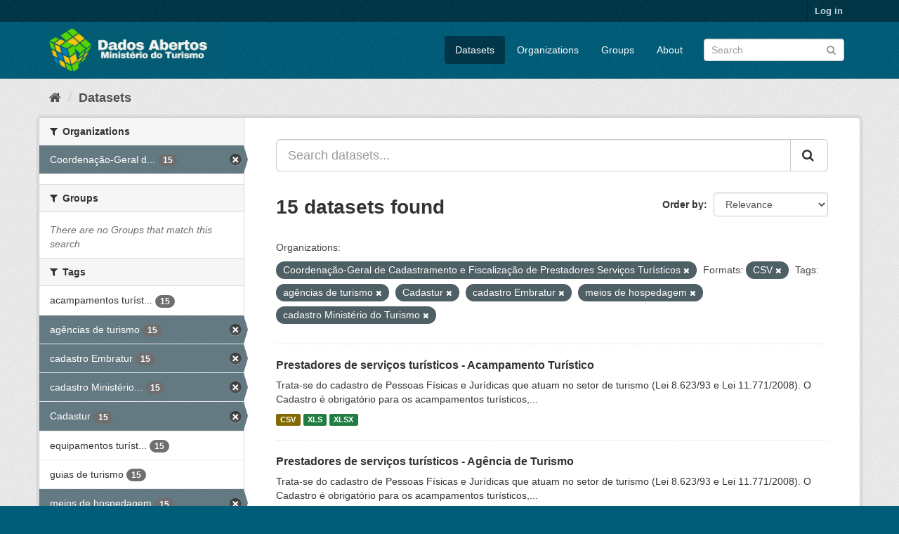

--- FILE ---
content_type: text/html; charset=utf-8
request_url: https://dados.turismo.gov.br/dataset/?organization=coordenacao-geral-de-cadastramento-e-fiscalizacao-de-prestadores-servicos-turisticos&res_format=CSV&tags=ag%C3%AAncias+de+turismo&tags=Cadastur&tags=cadastro+Embratur&tags=meios+de+hospedagem&tags=cadastro+Minist%C3%A9rio+do+Turismo
body_size: 7554
content:
<!DOCTYPE html>
<!--[if IE 9]> <html lang="en" class="ie9"> <![endif]-->
<!--[if gt IE 8]><!--> <html lang="en"> <!--<![endif]-->
  <head>
    <meta charset="utf-8" />
      <meta name="generator" content="ckan 2.9.2" />
      <meta name="viewport" content="width=device-width, initial-scale=1.0">
    <title>Dataset - Dados Abertos</title>

    
    <link rel="shortcut icon" href="/base/images/ckan.ico" />
    
      
      
      
      
    

    
      
      
    

    
    <link href="/webassets/base/a98d57ea_main.css" rel="stylesheet"/>
    
  </head>

  
  <body data-site-root="https://dados.turismo.gov.br/" data-locale-root="https://dados.turismo.gov.br/" >

    
    <div class="sr-only sr-only-focusable"><a href="#content">Skip to content</a></div>
  

  
     
<div class="account-masthead">
  <div class="container">
     
    <nav class="account not-authed" aria-label="Account">
      <ul class="list-unstyled">
        
        <li><a href="/user/login">Log in</a></li>
         
      </ul>
    </nav>
     
  </div>
</div>

<header class="navbar navbar-static-top masthead">
    
  <div class="container">
    <div class="navbar-right">
      <button data-target="#main-navigation-toggle" data-toggle="collapse" class="navbar-toggle collapsed" type="button" aria-label="expand or collapse" aria-expanded="false">
        <span class="sr-only">Toggle navigation</span>
        <span class="fa fa-bars"></span>
      </button>
    </div>
    <hgroup class="header-image navbar-left">
       
      <a class="logo" href="/"><img src="/uploads/admin/2021-10-19-130513.513282BannerDadosAbertosCkanv2.jpg" alt="Dados Abertos" title="Dados Abertos" /></a>
       
    </hgroup>

    <div class="collapse navbar-collapse" id="main-navigation-toggle">
      
      <nav class="section navigation">
        <ul class="nav nav-pills">
            
		<li class="active"><a href="/dataset/">Datasets</a></li><li><a href="/organization/">Organizations</a></li><li><a href="/group/">Groups</a></li><li><a href="/about">About</a></li>
	    
        </ul>
      </nav>
       
      <form class="section site-search simple-input" action="/dataset/" method="get">
        <div class="field">
          <label for="field-sitewide-search">Search Datasets</label>
          <input id="field-sitewide-search" type="text" class="form-control" name="q" placeholder="Search" aria-label="Search datasets"/>
          <button class="btn-search" type="submit" aria-label="Submit"><i class="fa fa-search"></i></button>
        </div>
      </form>
      
    </div>
  </div>
</header>

  
    <div class="main">
      <div id="content" class="container">
        
          
            <div class="flash-messages">
              
                
              
            </div>
          

          
            <div class="toolbar" role="navigation" aria-label="Breadcrumb">
              
                
                  <ol class="breadcrumb">
                    
<li class="home"><a href="/" aria-label="Home"><i class="fa fa-home"></i><span> Home</span></a></li>
                    
  <li class="active"><a href="/dataset/">Datasets</a></li>

                  </ol>
                
              
            </div>
          

          <div class="row wrapper">
            
            
            

            
              <aside class="secondary col-sm-3">
                
                
  <div class="filters">
    <div>
      
        

    
    
	
	    
	    
		<section class="module module-narrow module-shallow">
		    
			<h2 class="module-heading">
			    <i class="fa fa-filter"></i>
			    
			    Organizations
			</h2>
		    
		    
			
			    
				<nav aria-label="Organizations">
				    <ul class="list-unstyled nav nav-simple nav-facet">
					
					    
					    
					    
					    
					    <li class="nav-item active">
						<a href="/dataset/?res_format=CSV&amp;tags=ag%C3%AAncias+de+turismo&amp;tags=Cadastur&amp;tags=cadastro+Embratur&amp;tags=meios+de+hospedagem&amp;tags=cadastro+Minist%C3%A9rio+do+Turismo" title="Coordenação-Geral de Cadastramento e Fiscalização de Prestadores Serviços Turísticos">
						    <span class="item-label">Coordenação-Geral d...</span>
						    <span class="hidden separator"> - </span>
						    <span class="item-count badge">15</span>
						</a>
					    </li>
					
				    </ul>
				</nav>

				<p class="module-footer">
				    
					
				    
				</p>
			    
			
		    
		</section>
	    
	
    

      
        

    
    
	
	    
	    
		<section class="module module-narrow module-shallow">
		    
			<h2 class="module-heading">
			    <i class="fa fa-filter"></i>
			    
			    Groups
			</h2>
		    
		    
			
			    
				<p class="module-content empty">There are no Groups that match this search</p>
			    
			
		    
		</section>
	    
	
    

      
        

    
    
	
	    
	    
		<section class="module module-narrow module-shallow">
		    
			<h2 class="module-heading">
			    <i class="fa fa-filter"></i>
			    
			    Tags
			</h2>
		    
		    
			
			    
				<nav aria-label="Tags">
				    <ul class="list-unstyled nav nav-simple nav-facet">
					
					    
					    
					    
					    
					    <li class="nav-item">
						<a href="/dataset/?organization=coordenacao-geral-de-cadastramento-e-fiscalizacao-de-prestadores-servicos-turisticos&amp;res_format=CSV&amp;tags=ag%C3%AAncias+de+turismo&amp;tags=Cadastur&amp;tags=cadastro+Embratur&amp;tags=meios+de+hospedagem&amp;tags=cadastro+Minist%C3%A9rio+do+Turismo&amp;tags=acampamentos+tur%C3%ADsticos" title="acampamentos turísticos">
						    <span class="item-label">acampamentos turíst...</span>
						    <span class="hidden separator"> - </span>
						    <span class="item-count badge">15</span>
						</a>
					    </li>
					
					    
					    
					    
					    
					    <li class="nav-item active">
						<a href="/dataset/?organization=coordenacao-geral-de-cadastramento-e-fiscalizacao-de-prestadores-servicos-turisticos&amp;res_format=CSV&amp;tags=Cadastur&amp;tags=cadastro+Embratur&amp;tags=meios+de+hospedagem&amp;tags=cadastro+Minist%C3%A9rio+do+Turismo" title="">
						    <span class="item-label">agências de turismo</span>
						    <span class="hidden separator"> - </span>
						    <span class="item-count badge">15</span>
						</a>
					    </li>
					
					    
					    
					    
					    
					    <li class="nav-item active">
						<a href="/dataset/?organization=coordenacao-geral-de-cadastramento-e-fiscalizacao-de-prestadores-servicos-turisticos&amp;res_format=CSV&amp;tags=ag%C3%AAncias+de+turismo&amp;tags=Cadastur&amp;tags=meios+de+hospedagem&amp;tags=cadastro+Minist%C3%A9rio+do+Turismo" title="">
						    <span class="item-label">cadastro Embratur</span>
						    <span class="hidden separator"> - </span>
						    <span class="item-count badge">15</span>
						</a>
					    </li>
					
					    
					    
					    
					    
					    <li class="nav-item active">
						<a href="/dataset/?organization=coordenacao-geral-de-cadastramento-e-fiscalizacao-de-prestadores-servicos-turisticos&amp;res_format=CSV&amp;tags=ag%C3%AAncias+de+turismo&amp;tags=Cadastur&amp;tags=cadastro+Embratur&amp;tags=meios+de+hospedagem" title="cadastro Ministério do Turismo">
						    <span class="item-label">cadastro Ministério...</span>
						    <span class="hidden separator"> - </span>
						    <span class="item-count badge">15</span>
						</a>
					    </li>
					
					    
					    
					    
					    
					    <li class="nav-item active">
						<a href="/dataset/?organization=coordenacao-geral-de-cadastramento-e-fiscalizacao-de-prestadores-servicos-turisticos&amp;res_format=CSV&amp;tags=ag%C3%AAncias+de+turismo&amp;tags=cadastro+Embratur&amp;tags=meios+de+hospedagem&amp;tags=cadastro+Minist%C3%A9rio+do+Turismo" title="">
						    <span class="item-label">Cadastur</span>
						    <span class="hidden separator"> - </span>
						    <span class="item-count badge">15</span>
						</a>
					    </li>
					
					    
					    
					    
					    
					    <li class="nav-item">
						<a href="/dataset/?organization=coordenacao-geral-de-cadastramento-e-fiscalizacao-de-prestadores-servicos-turisticos&amp;res_format=CSV&amp;tags=ag%C3%AAncias+de+turismo&amp;tags=Cadastur&amp;tags=cadastro+Embratur&amp;tags=meios+de+hospedagem&amp;tags=cadastro+Minist%C3%A9rio+do+Turismo&amp;tags=equipamentos+tur%C3%ADsticos" title="equipamentos turísticos">
						    <span class="item-label">equipamentos turíst...</span>
						    <span class="hidden separator"> - </span>
						    <span class="item-count badge">15</span>
						</a>
					    </li>
					
					    
					    
					    
					    
					    <li class="nav-item">
						<a href="/dataset/?organization=coordenacao-geral-de-cadastramento-e-fiscalizacao-de-prestadores-servicos-turisticos&amp;res_format=CSV&amp;tags=ag%C3%AAncias+de+turismo&amp;tags=Cadastur&amp;tags=cadastro+Embratur&amp;tags=meios+de+hospedagem&amp;tags=cadastro+Minist%C3%A9rio+do+Turismo&amp;tags=guias+de+turismo" title="">
						    <span class="item-label">guias de turismo</span>
						    <span class="hidden separator"> - </span>
						    <span class="item-count badge">15</span>
						</a>
					    </li>
					
					    
					    
					    
					    
					    <li class="nav-item active">
						<a href="/dataset/?organization=coordenacao-geral-de-cadastramento-e-fiscalizacao-de-prestadores-servicos-turisticos&amp;res_format=CSV&amp;tags=ag%C3%AAncias+de+turismo&amp;tags=Cadastur&amp;tags=cadastro+Embratur&amp;tags=cadastro+Minist%C3%A9rio+do+Turismo" title="">
						    <span class="item-label">meios de hospedagem</span>
						    <span class="hidden separator"> - </span>
						    <span class="item-count badge">15</span>
						</a>
					    </li>
					
					    
					    
					    
					    
					    <li class="nav-item">
						<a href="/dataset/?organization=coordenacao-geral-de-cadastramento-e-fiscalizacao-de-prestadores-servicos-turisticos&amp;res_format=CSV&amp;tags=ag%C3%AAncias+de+turismo&amp;tags=Cadastur&amp;tags=cadastro+Embratur&amp;tags=meios+de+hospedagem&amp;tags=cadastro+Minist%C3%A9rio+do+Turismo&amp;tags=n%C3%BAmero+de+prestadores+de+servi%C3%A7os+tur%C3%ADsticos" title="número de prestadores de serviços turísticos">
						    <span class="item-label">número de prestador...</span>
						    <span class="hidden separator"> - </span>
						    <span class="item-count badge">15</span>
						</a>
					    </li>
					
					    
					    
					    
					    
					    <li class="nav-item">
						<a href="/dataset/?organization=coordenacao-geral-de-cadastramento-e-fiscalizacao-de-prestadores-servicos-turisticos&amp;res_format=CSV&amp;tags=ag%C3%AAncias+de+turismo&amp;tags=Cadastur&amp;tags=cadastro+Embratur&amp;tags=meios+de+hospedagem&amp;tags=cadastro+Minist%C3%A9rio+do+Turismo&amp;tags=organizadoras+de+eventos" title="organizadoras de eventos">
						    <span class="item-label">organizadoras de ev...</span>
						    <span class="hidden separator"> - </span>
						    <span class="item-count badge">15</span>
						</a>
					    </li>
					
				    </ul>
				</nav>

				<p class="module-footer">
				    
					
					    <a href="/dataset/?organization=coordenacao-geral-de-cadastramento-e-fiscalizacao-de-prestadores-servicos-turisticos&amp;res_format=CSV&amp;tags=ag%C3%AAncias+de+turismo&amp;tags=Cadastur&amp;tags=cadastro+Embratur&amp;tags=meios+de+hospedagem&amp;tags=cadastro+Minist%C3%A9rio+do+Turismo&amp;_tags_limit=0" class="read-more">Show More Tags</a>
					
				    
				</p>
			    
			
		    
		</section>
	    
	
    

      
        

    
    
	
	    
	    
		<section class="module module-narrow module-shallow">
		    
			<h2 class="module-heading">
			    <i class="fa fa-filter"></i>
			    
			    Formats
			</h2>
		    
		    
			
			    
				<nav aria-label="Formats">
				    <ul class="list-unstyled nav nav-simple nav-facet">
					
					    
					    
					    
					    
					    <li class="nav-item active">
						<a href="/dataset/?organization=coordenacao-geral-de-cadastramento-e-fiscalizacao-de-prestadores-servicos-turisticos&amp;tags=ag%C3%AAncias+de+turismo&amp;tags=Cadastur&amp;tags=cadastro+Embratur&amp;tags=meios+de+hospedagem&amp;tags=cadastro+Minist%C3%A9rio+do+Turismo" title="">
						    <span class="item-label">CSV</span>
						    <span class="hidden separator"> - </span>
						    <span class="item-count badge">15</span>
						</a>
					    </li>
					
					    
					    
					    
					    
					    <li class="nav-item">
						<a href="/dataset/?organization=coordenacao-geral-de-cadastramento-e-fiscalizacao-de-prestadores-servicos-turisticos&amp;res_format=CSV&amp;tags=ag%C3%AAncias+de+turismo&amp;tags=Cadastur&amp;tags=cadastro+Embratur&amp;tags=meios+de+hospedagem&amp;tags=cadastro+Minist%C3%A9rio+do+Turismo&amp;res_format=XLS" title="">
						    <span class="item-label">XLS</span>
						    <span class="hidden separator"> - </span>
						    <span class="item-count badge">15</span>
						</a>
					    </li>
					
					    
					    
					    
					    
					    <li class="nav-item">
						<a href="/dataset/?organization=coordenacao-geral-de-cadastramento-e-fiscalizacao-de-prestadores-servicos-turisticos&amp;res_format=CSV&amp;tags=ag%C3%AAncias+de+turismo&amp;tags=Cadastur&amp;tags=cadastro+Embratur&amp;tags=meios+de+hospedagem&amp;tags=cadastro+Minist%C3%A9rio+do+Turismo&amp;res_format=XLSX" title="">
						    <span class="item-label">XLSX</span>
						    <span class="hidden separator"> - </span>
						    <span class="item-count badge">15</span>
						</a>
					    </li>
					
					    
					    
					    
					    
					    <li class="nav-item">
						<a href="/dataset/?organization=coordenacao-geral-de-cadastramento-e-fiscalizacao-de-prestadores-servicos-turisticos&amp;res_format=CSV&amp;tags=ag%C3%AAncias+de+turismo&amp;tags=Cadastur&amp;tags=cadastro+Embratur&amp;tags=meios+de+hospedagem&amp;tags=cadastro+Minist%C3%A9rio+do+Turismo&amp;res_format=xlxs" title="">
						    <span class="item-label">xlxs</span>
						    <span class="hidden separator"> - </span>
						    <span class="item-count badge">1</span>
						</a>
					    </li>
					
				    </ul>
				</nav>

				<p class="module-footer">
				    
					
				    
				</p>
			    
			
		    
		</section>
	    
	
    

      
        

    
    
	
	    
	    
		<section class="module module-narrow module-shallow">
		    
			<h2 class="module-heading">
			    <i class="fa fa-filter"></i>
			    
			    Licenses
			</h2>
		    
		    
			
			    
				<nav aria-label="Licenses">
				    <ul class="list-unstyled nav nav-simple nav-facet">
					
					    
					    
					    
					    
					    <li class="nav-item">
						<a href="/dataset/?organization=coordenacao-geral-de-cadastramento-e-fiscalizacao-de-prestadores-servicos-turisticos&amp;res_format=CSV&amp;tags=ag%C3%AAncias+de+turismo&amp;tags=Cadastur&amp;tags=cadastro+Embratur&amp;tags=meios+de+hospedagem&amp;tags=cadastro+Minist%C3%A9rio+do+Turismo&amp;license_id=odc-odbl" title="Open Data Commons Open Database License (ODbL)">
						    <span class="item-label">Open Data Commons O...</span>
						    <span class="hidden separator"> - </span>
						    <span class="item-count badge">15</span>
						</a>
					    </li>
					
				    </ul>
				</nav>

				<p class="module-footer">
				    
					
				    
				</p>
			    
			
		    
		</section>
	    
	
    

      
    </div>
    <a class="close no-text hide-filters"><i class="fa fa-times-circle"></i><span class="text">close</span></a>
  </div>

              </aside>
            

            
              <div class="primary col-sm-9 col-xs-12" role="main">
                
                
  <section class="module">
    <div class="module-content">
      
        
      
      
        
        
        







<form id="dataset-search-form" class="search-form" method="get" data-module="select-switch">

  
    <div class="input-group search-input-group">
      <input aria-label="Search datasets..." id="field-giant-search" type="text" class="form-control input-lg" name="q" value="" autocomplete="off" placeholder="Search datasets...">
      
      <span class="input-group-btn">
        <button class="btn btn-default btn-lg" type="submit" value="search" aria-label="Submit">
          <i class="fa fa-search"></i>
        </button>
      </span>
      
    </div>
  

  
    <span>
  
  

  
  
  
  <input type="hidden" name="organization" value="coordenacao-geral-de-cadastramento-e-fiscalizacao-de-prestadores-servicos-turisticos" />
  
  
  
  
  
  <input type="hidden" name="res_format" value="CSV" />
  
  
  
  
  
  <input type="hidden" name="tags" value="agências de turismo" />
  
  
  
  
  
  <input type="hidden" name="tags" value="Cadastur" />
  
  
  
  
  
  <input type="hidden" name="tags" value="cadastro Embratur" />
  
  
  
  
  
  <input type="hidden" name="tags" value="meios de hospedagem" />
  
  
  
  
  
  <input type="hidden" name="tags" value="cadastro Ministério do Turismo" />
  
  
  
  </span>
  

  
    
      <div class="form-select form-group control-order-by">
        <label for="field-order-by">Order by</label>
        <select id="field-order-by" name="sort" class="form-control">
          
            
              <option value="score desc, metadata_modified desc" selected="selected">Relevance</option>
            
          
            
              <option value="title_string asc">Name Ascending</option>
            
          
            
              <option value="title_string desc">Name Descending</option>
            
          
            
              <option value="metadata_modified desc">Last Modified</option>
            
          
            
          
        </select>
        
        <button class="btn btn-default js-hide" type="submit">Go</button>
        
      </div>
    
  

  
    
      <h1>

  
  
  
  

15 datasets found</h1>
    
  

  
    
      <p class="filter-list">
        
          
          <span class="facet">Organizations:</span>
          
            <span class="filtered pill">Coordenação-Geral de Cadastramento e Fiscalização de Prestadores Serviços Turísticos
              <a href="/dataset/?res_format=CSV&amp;tags=ag%C3%AAncias+de+turismo&amp;tags=Cadastur&amp;tags=cadastro+Embratur&amp;tags=meios+de+hospedagem&amp;tags=cadastro+Minist%C3%A9rio+do+Turismo" class="remove" title="Remove"><i class="fa fa-times"></i></a>
            </span>
          
        
          
          <span class="facet">Formats:</span>
          
            <span class="filtered pill">CSV
              <a href="/dataset/?organization=coordenacao-geral-de-cadastramento-e-fiscalizacao-de-prestadores-servicos-turisticos&amp;tags=ag%C3%AAncias+de+turismo&amp;tags=Cadastur&amp;tags=cadastro+Embratur&amp;tags=meios+de+hospedagem&amp;tags=cadastro+Minist%C3%A9rio+do+Turismo" class="remove" title="Remove"><i class="fa fa-times"></i></a>
            </span>
          
        
          
          <span class="facet">Tags:</span>
          
            <span class="filtered pill">agências de turismo
              <a href="/dataset/?organization=coordenacao-geral-de-cadastramento-e-fiscalizacao-de-prestadores-servicos-turisticos&amp;res_format=CSV&amp;tags=Cadastur&amp;tags=cadastro+Embratur&amp;tags=meios+de+hospedagem&amp;tags=cadastro+Minist%C3%A9rio+do+Turismo" class="remove" title="Remove"><i class="fa fa-times"></i></a>
            </span>
          
            <span class="filtered pill">Cadastur
              <a href="/dataset/?organization=coordenacao-geral-de-cadastramento-e-fiscalizacao-de-prestadores-servicos-turisticos&amp;res_format=CSV&amp;tags=ag%C3%AAncias+de+turismo&amp;tags=cadastro+Embratur&amp;tags=meios+de+hospedagem&amp;tags=cadastro+Minist%C3%A9rio+do+Turismo" class="remove" title="Remove"><i class="fa fa-times"></i></a>
            </span>
          
            <span class="filtered pill">cadastro Embratur
              <a href="/dataset/?organization=coordenacao-geral-de-cadastramento-e-fiscalizacao-de-prestadores-servicos-turisticos&amp;res_format=CSV&amp;tags=ag%C3%AAncias+de+turismo&amp;tags=Cadastur&amp;tags=meios+de+hospedagem&amp;tags=cadastro+Minist%C3%A9rio+do+Turismo" class="remove" title="Remove"><i class="fa fa-times"></i></a>
            </span>
          
            <span class="filtered pill">meios de hospedagem
              <a href="/dataset/?organization=coordenacao-geral-de-cadastramento-e-fiscalizacao-de-prestadores-servicos-turisticos&amp;res_format=CSV&amp;tags=ag%C3%AAncias+de+turismo&amp;tags=Cadastur&amp;tags=cadastro+Embratur&amp;tags=cadastro+Minist%C3%A9rio+do+Turismo" class="remove" title="Remove"><i class="fa fa-times"></i></a>
            </span>
          
            <span class="filtered pill">cadastro Ministério do Turismo
              <a href="/dataset/?organization=coordenacao-geral-de-cadastramento-e-fiscalizacao-de-prestadores-servicos-turisticos&amp;res_format=CSV&amp;tags=ag%C3%AAncias+de+turismo&amp;tags=Cadastur&amp;tags=cadastro+Embratur&amp;tags=meios+de+hospedagem" class="remove" title="Remove"><i class="fa fa-times"></i></a>
            </span>
          
        
      </p>
      <a class="show-filters btn btn-default">Filter Results</a>
    
  

</form>




      
      
        

  
    <ul class="dataset-list list-unstyled">
    	
	      
	        






  <li class="dataset-item">
    
      <div class="dataset-content">
        
          <h2 class="dataset-heading">
            
              
            
            
		<a href="/dataset/acampamento-turistico">Prestadores de serviços turísticos - Acampamento Turístico</a>
            
            
              
              
            
          </h2>
        
        
          
        
        
          
            <div>Trata-se do cadastro de Pessoas Físicas e Jurídicas que atuam no setor de turismo (Lei 8.623/93 e Lei 11.771/2008). O Cadastro é obrigatório para os acampamentos turísticos,...</div>
          
        
      </div>
      
        
          
            <ul class="dataset-resources list-unstyled">
              
                
                <li>
                  <a href="/dataset/acampamento-turistico" class="label label-default" data-format="csv">CSV</a>
                </li>
                
                <li>
                  <a href="/dataset/acampamento-turistico" class="label label-default" data-format="xls">XLS</a>
                </li>
                
                <li>
                  <a href="/dataset/acampamento-turistico" class="label label-default" data-format="xlsx">XLSX</a>
                </li>
                
              
            </ul>
          
        
      
    
  </li>

	      
	        






  <li class="dataset-item">
    
      <div class="dataset-content">
        
          <h2 class="dataset-heading">
            
              
            
            
		<a href="/dataset/agencia-de-turismo">Prestadores de serviços turísticos - Agência de Turismo</a>
            
            
              
              
            
          </h2>
        
        
          
        
        
          
            <div>Trata-se do cadastro de Pessoas Físicas e Jurídicas que atuam no setor de turismo (Lei 8.623/93 e Lei 11.771/2008). O Cadastro é obrigatório para os acampamentos turísticos,...</div>
          
        
      </div>
      
        
          
            <ul class="dataset-resources list-unstyled">
              
                
                <li>
                  <a href="/dataset/agencia-de-turismo" class="label label-default" data-format="csv">CSV</a>
                </li>
                
                <li>
                  <a href="/dataset/agencia-de-turismo" class="label label-default" data-format="xls">XLS</a>
                </li>
                
                <li>
                  <a href="/dataset/agencia-de-turismo" class="label label-default" data-format="xlsx">XLSX</a>
                </li>
                
              
            </ul>
          
        
      
    
  </li>

	      
	        






  <li class="dataset-item">
    
      <div class="dataset-content">
        
          <h2 class="dataset-heading">
            
              
            
            
		<a href="/dataset/centro-de-convencoes">Prestadores de serviços turísticos - Centro de Convenções</a>
            
            
              
              
            
          </h2>
        
        
          
        
        
          
            <div>Trata-se do cadastro de Pessoas Físicas e Jurídicas que atuam no setor de turismo (Lei 8.623/93 e Lei 11.771/2008). O Cadastro é obrigatório para os acampamentos turísticos,...</div>
          
        
      </div>
      
        
          
            <ul class="dataset-resources list-unstyled">
              
                
                <li>
                  <a href="/dataset/centro-de-convencoes" class="label label-default" data-format="csv">CSV</a>
                </li>
                
                <li>
                  <a href="/dataset/centro-de-convencoes" class="label label-default" data-format="xls">XLS</a>
                </li>
                
                <li>
                  <a href="/dataset/centro-de-convencoes" class="label label-default" data-format="xlsx">XLSX</a>
                </li>
                
              
            </ul>
          
        
      
    
  </li>

	      
	        






  <li class="dataset-item">
    
      <div class="dataset-content">
        
          <h2 class="dataset-heading">
            
              
            
            
		<a href="/dataset/casas-de-espetaculos-e-equipamentos-de-animacao-turistica">Prestadores de serviços turísticos - Casas de Espetáculos e Equipamentos de A...</a>
            
            
              
              
            
          </h2>
        
        
          
        
        
          
            <div>Trata-se do cadastro de Pessoas Físicas e Jurídicas que atuam no setor de turismo (Lei 8.623/93 e Lei 11.771/2008). O Cadastro é obrigatório para os acampamentos turísticos,...</div>
          
        
      </div>
      
        
          
            <ul class="dataset-resources list-unstyled">
              
                
                <li>
                  <a href="/dataset/casas-de-espetaculos-e-equipamentos-de-animacao-turistica" class="label label-default" data-format="csv">CSV</a>
                </li>
                
                <li>
                  <a href="/dataset/casas-de-espetaculos-e-equipamentos-de-animacao-turistica" class="label label-default" data-format="xls">XLS</a>
                </li>
                
                <li>
                  <a href="/dataset/casas-de-espetaculos-e-equipamentos-de-animacao-turistica" class="label label-default" data-format="xlsx">XLSX</a>
                </li>
                
                <li>
                  <a href="/dataset/casas-de-espetaculos-e-equipamentos-de-animacao-turistica" class="label label-default" data-format="xlxs">xlxs</a>
                </li>
                
              
            </ul>
          
        
      
    
  </li>

	      
	        






  <li class="dataset-item">
    
      <div class="dataset-content">
        
          <h2 class="dataset-heading">
            
              
            
            
		<a href="/dataset/empreendimento-de-apoio-ao-turismo-nautico-ou-a-pesca-desportiva">Prestadores de serviços turísticos - Empreendimento de Apoio ao Turismo Náuti...</a>
            
            
              
              
            
          </h2>
        
        
          
        
        
          
            <div>Trata-se do cadastro de Pessoas Físicas e Jurídicas que atuam no setor de turismo (Lei 8.623/93 e Lei 11.771/2008). O Cadastro é obrigatório para os acampamentos turísticos,...</div>
          
        
      </div>
      
        
          
            <ul class="dataset-resources list-unstyled">
              
                
                <li>
                  <a href="/dataset/empreendimento-de-apoio-ao-turismo-nautico-ou-a-pesca-desportiva" class="label label-default" data-format="csv">CSV</a>
                </li>
                
                <li>
                  <a href="/dataset/empreendimento-de-apoio-ao-turismo-nautico-ou-a-pesca-desportiva" class="label label-default" data-format="xls">XLS</a>
                </li>
                
                <li>
                  <a href="/dataset/empreendimento-de-apoio-ao-turismo-nautico-ou-a-pesca-desportiva" class="label label-default" data-format="xlsx">XLSX</a>
                </li>
                
              
            </ul>
          
        
      
    
  </li>

	      
	        






  <li class="dataset-item">
    
      <div class="dataset-content">
        
          <h2 class="dataset-heading">
            
              
            
            
		<a href="/dataset/prestadores-de-servicos-turisticos-guia-turismo_2">Prestadores de serviços turísticos - Guia de Turismo</a>
            
            
              
              
            
          </h2>
        
        
          
        
        
          
            <div>Trata-se do cadastro de Pessoas Físicas e Jurídicas que atuam no setor de turismo (Lei 8.623/93 e Lei 11.771/2008). O Cadastro é obrigatório para os acampamentos turísticos,...</div>
          
        
      </div>
      
        
          
            <ul class="dataset-resources list-unstyled">
              
                
                <li>
                  <a href="/dataset/prestadores-de-servicos-turisticos-guia-turismo_2" class="label label-default" data-format="csv">CSV</a>
                </li>
                
                <li>
                  <a href="/dataset/prestadores-de-servicos-turisticos-guia-turismo_2" class="label label-default" data-format="xls">XLS</a>
                </li>
                
                <li>
                  <a href="/dataset/prestadores-de-servicos-turisticos-guia-turismo_2" class="label label-default" data-format="xlsx">XLSX</a>
                </li>
                
              
            </ul>
          
        
      
    
  </li>

	      
	        






  <li class="dataset-item">
    
      <div class="dataset-content">
        
          <h2 class="dataset-heading">
            
              
            
            
		<a href="/dataset/locadora-de-veiculos">Prestadores de serviços turísticos - Locadora de Veículos</a>
            
            
              
              
            
          </h2>
        
        
          
        
        
          
            <div>Trata-se do cadastro de Pessoas Físicas e Jurídicas que atuam no setor de turismo (Lei 8.623/93 e Lei 11.771/2008). O Cadastro é obrigatório para os acampamentos turísticos,...</div>
          
        
      </div>
      
        
          
            <ul class="dataset-resources list-unstyled">
              
                
                <li>
                  <a href="/dataset/locadora-de-veiculos" class="label label-default" data-format="csv">CSV</a>
                </li>
                
                <li>
                  <a href="/dataset/locadora-de-veiculos" class="label label-default" data-format="xls">XLS</a>
                </li>
                
                <li>
                  <a href="/dataset/locadora-de-veiculos" class="label label-default" data-format="xlsx">XLSX</a>
                </li>
                
              
            </ul>
          
        
      
    
  </li>

	      
	        






  <li class="dataset-item">
    
      <div class="dataset-content">
        
          <h2 class="dataset-heading">
            
              
            
            
		<a href="/dataset/meios-de-hospedagem">Prestadores de serviços turísticos - Meios de Hospedagem</a>
            
            
              
              
            
          </h2>
        
        
          
        
        
          
            <div>Trata-se do cadastro de Pessoas Físicas e Jurídicas que atuam no setor de turismo (Lei 8.623/93 e Lei 11.771/2008). O Cadastro é obrigatório para os acampamentos turísticos,...</div>
          
        
      </div>
      
        
          
            <ul class="dataset-resources list-unstyled">
              
                
                <li>
                  <a href="/dataset/meios-de-hospedagem" class="label label-default" data-format="csv">CSV</a>
                </li>
                
                <li>
                  <a href="/dataset/meios-de-hospedagem" class="label label-default" data-format="xls">XLS</a>
                </li>
                
                <li>
                  <a href="/dataset/meios-de-hospedagem" class="label label-default" data-format="xlsx">XLSX</a>
                </li>
                
              
            </ul>
          
        
      
    
  </li>

	      
	        






  <li class="dataset-item">
    
      <div class="dataset-content">
        
          <h2 class="dataset-heading">
            
              
            
            
		<a href="/dataset/organizador-de-eventos">Prestadores de serviços turísticos - Organizador de Eventos</a>
            
            
              
              
            
          </h2>
        
        
          
        
        
          
            <div>Trata-se do cadastro de Pessoas Físicas e Jurídicas que atuam no setor de turismo (Lei 8.623/93 e Lei 11.771/2008). O Cadastro é obrigatório para os acampamentos turísticos,...</div>
          
        
      </div>
      
        
          
            <ul class="dataset-resources list-unstyled">
              
                
                <li>
                  <a href="/dataset/organizador-de-eventos" class="label label-default" data-format="csv">CSV</a>
                </li>
                
                <li>
                  <a href="/dataset/organizador-de-eventos" class="label label-default" data-format="xls">XLS</a>
                </li>
                
                <li>
                  <a href="/dataset/organizador-de-eventos" class="label label-default" data-format="xlsx">XLSX</a>
                </li>
                
              
            </ul>
          
        
      
    
  </li>

	      
	        






  <li class="dataset-item">
    
      <div class="dataset-content">
        
          <h2 class="dataset-heading">
            
              
            
            
		<a href="/dataset/empreendimento-de-entretenimento-e-lazer-e-parques-aquaticos">Prestadores de serviços turísticos - Empreendimento de Entretenimento e Lazer...</a>
            
            
              
              
            
          </h2>
        
        
          
        
        
          
            <div>Trata-se do cadastro de Pessoas Físicas e Jurídicas que atuam no setor de turismo (Lei 8.623/93 e Lei 11.771/2008). O Cadastro é obrigatório para os acampamentos turísticos,...</div>
          
        
      </div>
      
        
          
            <ul class="dataset-resources list-unstyled">
              
                
                <li>
                  <a href="/dataset/empreendimento-de-entretenimento-e-lazer-e-parques-aquaticos" class="label label-default" data-format="csv">CSV</a>
                </li>
                
                <li>
                  <a href="/dataset/empreendimento-de-entretenimento-e-lazer-e-parques-aquaticos" class="label label-default" data-format="xls">XLS</a>
                </li>
                
                <li>
                  <a href="/dataset/empreendimento-de-entretenimento-e-lazer-e-parques-aquaticos" class="label label-default" data-format="xlsx">XLSX</a>
                </li>
                
              
            </ul>
          
        
      
    
  </li>

	      
	        






  <li class="dataset-item">
    
      <div class="dataset-content">
        
          <h2 class="dataset-heading">
            
              
            
            
		<a href="/dataset/parque-tematico">Prestadores de serviços turísticos - Parque Temático</a>
            
            
              
              
            
          </h2>
        
        
          
        
        
          
            <div>Trata-se do cadastro de Pessoas Físicas e Jurídicas que atuam no setor de turismo (Lei 8.623/93 e Lei 11.771/2008). O Cadastro é obrigatório para os acampamentos turísticos,...</div>
          
        
      </div>
      
        
          
            <ul class="dataset-resources list-unstyled">
              
                
                <li>
                  <a href="/dataset/parque-tematico" class="label label-default" data-format="csv">CSV</a>
                </li>
                
                <li>
                  <a href="/dataset/parque-tematico" class="label label-default" data-format="xls">XLS</a>
                </li>
                
                <li>
                  <a href="/dataset/parque-tematico" class="label label-default" data-format="xlsx">XLSX</a>
                </li>
                
              
            </ul>
          
        
      
    
  </li>

	      
	        






  <li class="dataset-item">
    
      <div class="dataset-content">
        
          <h2 class="dataset-heading">
            
              
            
            
		<a href="/dataset/prestador-especializado-em-segmentos-turisticos">Prestadores de serviços turísticos - Prestador Especializado em Segmentos Tur...</a>
            
            
              
              
            
          </h2>
        
        
          
        
        
          
            <div>Trata-se do cadastro de Pessoas Físicas e Jurídicas que atuam no setor de turismo (Lei 8.623/93 e Lei 11.771/2008). O Cadastro é obrigatório para os acampamentos turísticos,...</div>
          
        
      </div>
      
        
          
            <ul class="dataset-resources list-unstyled">
              
                
                <li>
                  <a href="/dataset/prestador-especializado-em-segmentos-turisticos" class="label label-default" data-format="csv">CSV</a>
                </li>
                
                <li>
                  <a href="/dataset/prestador-especializado-em-segmentos-turisticos" class="label label-default" data-format="xls">XLS</a>
                </li>
                
                <li>
                  <a href="/dataset/prestador-especializado-em-segmentos-turisticos" class="label label-default" data-format="xlsx">XLSX</a>
                </li>
                
              
            </ul>
          
        
      
    
  </li>

	      
	        






  <li class="dataset-item">
    
      <div class="dataset-content">
        
          <h2 class="dataset-heading">
            
              
            
            
		<a href="/dataset/prestador-de-servicos-de-infraestrutura-de-apoio-a-eventos">Prestadores de serviços turísticos - Prestador de Serviços de Infraestrutura ...</a>
            
            
              
              
            
          </h2>
        
        
          
        
        
          
            <div>Trata-se do cadastro de Pessoas Físicas e Jurídicas que atuam no setor de turismo (Lei 8.623/93 e Lei 11.771/2008). O Cadastro é obrigatório para os acampamentos turísticos,...</div>
          
        
      </div>
      
        
          
            <ul class="dataset-resources list-unstyled">
              
                
                <li>
                  <a href="/dataset/prestador-de-servicos-de-infraestrutura-de-apoio-a-eventos" class="label label-default" data-format="csv">CSV</a>
                </li>
                
                <li>
                  <a href="/dataset/prestador-de-servicos-de-infraestrutura-de-apoio-a-eventos" class="label label-default" data-format="xls">XLS</a>
                </li>
                
                <li>
                  <a href="/dataset/prestador-de-servicos-de-infraestrutura-de-apoio-a-eventos" class="label label-default" data-format="xlsx">XLSX</a>
                </li>
                
              
            </ul>
          
        
      
    
  </li>

	      
	        






  <li class="dataset-item">
    
      <div class="dataset-content">
        
          <h2 class="dataset-heading">
            
              
            
            
		<a href="/dataset/restaurantes-cafeterias-e-bares">Prestadores de serviços turísticos - Restaurantes, Cafeterias e Bares</a>
            
            
              
              
            
          </h2>
        
        
          
        
        
          
            <div>Trata-se do cadastro de Pessoas Físicas e Jurídicas que atuam no setor de turismo (Lei 8.623/93 e Lei 11.771/2008). O Cadastro é obrigatório para os acampamentos turísticos,...</div>
          
        
      </div>
      
        
          
            <ul class="dataset-resources list-unstyled">
              
                
                <li>
                  <a href="/dataset/restaurantes-cafeterias-e-bares" class="label label-default" data-format="csv">CSV</a>
                </li>
                
                <li>
                  <a href="/dataset/restaurantes-cafeterias-e-bares" class="label label-default" data-format="xls">XLS</a>
                </li>
                
                <li>
                  <a href="/dataset/restaurantes-cafeterias-e-bares" class="label label-default" data-format="xlsx">XLSX</a>
                </li>
                
              
            </ul>
          
        
      
    
  </li>

	      
	        






  <li class="dataset-item">
    
      <div class="dataset-content">
        
          <h2 class="dataset-heading">
            
              
            
            
		<a href="/dataset/transportadora-turistica">Prestadores de serviços turísticos - Transportadora Turística</a>
            
            
              
              
            
          </h2>
        
        
          
        
        
          
            <div>Trata-se do cadastro de Pessoas Físicas e Jurídicas que atuam no setor de turismo (Lei 8.623/93 e Lei 11.771/2008). O Cadastro é obrigatório para os acampamentos turísticos,...</div>
          
        
      </div>
      
        
          
            <ul class="dataset-resources list-unstyled">
              
                
                <li>
                  <a href="/dataset/transportadora-turistica" class="label label-default" data-format="csv">CSV</a>
                </li>
                
                <li>
                  <a href="/dataset/transportadora-turistica" class="label label-default" data-format="xls">XLS</a>
                </li>
                
                <li>
                  <a href="/dataset/transportadora-turistica" class="label label-default" data-format="xlsx">XLSX</a>
                </li>
                
              
            </ul>
          
        
      
    
  </li>

	      
	    
    </ul>
  

      
    </div>

    
      
    
  </section>

  
    <section class="module">
      <div class="module-content">
        
          <small>
            
            
            
          You can also access this registry using the <a href="/api/3">API</a> (see <a href="http://docs.ckan.org/en/2.9/api/">API Docs</a>).
          </small>
        
      </div>
    </section>
  

              </div>
            
          </div>
        
      </div>
    </div>
  
    <footer class="site-footer">
  <div class="container">
    
    <div class="row">
      <div class="col-md-8 footer-links">
        
          <ul class="list-unstyled">
            
              <li><a href="/about">About Dados Abertos</a></li>
            
          </ul>
          <ul class="list-unstyled">
            
              
              <li><a href="http://docs.ckan.org/en/2.9/api/">CKAN API</a></li>
              <li><a href="http://www.ckan.org/">CKAN Association</a></li>
              <li><a href="http://www.opendefinition.org/okd/"><img src="/base/images/od_80x15_blue.png" alt="Open Data"></a></li>
            
          </ul>
        
      </div>
      <div class="col-md-4 attribution">
        
          <p><strong>Powered by</strong> <a class="hide-text ckan-footer-logo" href="http://ckan.org">CKAN</a></p>
        
        
          
<form class="form-inline form-select lang-select" action="/util/redirect" data-module="select-switch" method="POST">
  <label for="field-lang-select">Language</label>
  <select id="field-lang-select" name="url" data-module="autocomplete" data-module-dropdown-class="lang-dropdown" data-module-container-class="lang-container">
    
      <option value="/en/dataset/?organization=coordenacao-geral-de-cadastramento-e-fiscalizacao-de-prestadores-servicos-turisticos&amp;res_format=CSV&amp;tags=ag%C3%AAncias+de+turismo&amp;tags=Cadastur&amp;tags=cadastro+Embratur&amp;tags=meios+de+hospedagem&amp;tags=cadastro+Minist%C3%A9rio+do+Turismo" selected="selected">
        English
      </option>
    
      <option value="/pt_BR/dataset/?organization=coordenacao-geral-de-cadastramento-e-fiscalizacao-de-prestadores-servicos-turisticos&amp;res_format=CSV&amp;tags=ag%C3%AAncias+de+turismo&amp;tags=Cadastur&amp;tags=cadastro+Embratur&amp;tags=meios+de+hospedagem&amp;tags=cadastro+Minist%C3%A9rio+do+Turismo" >
        português (Brasil)
      </option>
    
      <option value="/ja/dataset/?organization=coordenacao-geral-de-cadastramento-e-fiscalizacao-de-prestadores-servicos-turisticos&amp;res_format=CSV&amp;tags=ag%C3%AAncias+de+turismo&amp;tags=Cadastur&amp;tags=cadastro+Embratur&amp;tags=meios+de+hospedagem&amp;tags=cadastro+Minist%C3%A9rio+do+Turismo" >
        日本語
      </option>
    
      <option value="/it/dataset/?organization=coordenacao-geral-de-cadastramento-e-fiscalizacao-de-prestadores-servicos-turisticos&amp;res_format=CSV&amp;tags=ag%C3%AAncias+de+turismo&amp;tags=Cadastur&amp;tags=cadastro+Embratur&amp;tags=meios+de+hospedagem&amp;tags=cadastro+Minist%C3%A9rio+do+Turismo" >
        italiano
      </option>
    
      <option value="/cs_CZ/dataset/?organization=coordenacao-geral-de-cadastramento-e-fiscalizacao-de-prestadores-servicos-turisticos&amp;res_format=CSV&amp;tags=ag%C3%AAncias+de+turismo&amp;tags=Cadastur&amp;tags=cadastro+Embratur&amp;tags=meios+de+hospedagem&amp;tags=cadastro+Minist%C3%A9rio+do+Turismo" >
        čeština (Česko)
      </option>
    
      <option value="/ca/dataset/?organization=coordenacao-geral-de-cadastramento-e-fiscalizacao-de-prestadores-servicos-turisticos&amp;res_format=CSV&amp;tags=ag%C3%AAncias+de+turismo&amp;tags=Cadastur&amp;tags=cadastro+Embratur&amp;tags=meios+de+hospedagem&amp;tags=cadastro+Minist%C3%A9rio+do+Turismo" >
        català
      </option>
    
      <option value="/es/dataset/?organization=coordenacao-geral-de-cadastramento-e-fiscalizacao-de-prestadores-servicos-turisticos&amp;res_format=CSV&amp;tags=ag%C3%AAncias+de+turismo&amp;tags=Cadastur&amp;tags=cadastro+Embratur&amp;tags=meios+de+hospedagem&amp;tags=cadastro+Minist%C3%A9rio+do+Turismo" >
        español
      </option>
    
      <option value="/fr/dataset/?organization=coordenacao-geral-de-cadastramento-e-fiscalizacao-de-prestadores-servicos-turisticos&amp;res_format=CSV&amp;tags=ag%C3%AAncias+de+turismo&amp;tags=Cadastur&amp;tags=cadastro+Embratur&amp;tags=meios+de+hospedagem&amp;tags=cadastro+Minist%C3%A9rio+do+Turismo" >
        français
      </option>
    
      <option value="/el/dataset/?organization=coordenacao-geral-de-cadastramento-e-fiscalizacao-de-prestadores-servicos-turisticos&amp;res_format=CSV&amp;tags=ag%C3%AAncias+de+turismo&amp;tags=Cadastur&amp;tags=cadastro+Embratur&amp;tags=meios+de+hospedagem&amp;tags=cadastro+Minist%C3%A9rio+do+Turismo" >
        Ελληνικά
      </option>
    
      <option value="/sv/dataset/?organization=coordenacao-geral-de-cadastramento-e-fiscalizacao-de-prestadores-servicos-turisticos&amp;res_format=CSV&amp;tags=ag%C3%AAncias+de+turismo&amp;tags=Cadastur&amp;tags=cadastro+Embratur&amp;tags=meios+de+hospedagem&amp;tags=cadastro+Minist%C3%A9rio+do+Turismo" >
        svenska
      </option>
    
      <option value="/sr/dataset/?organization=coordenacao-geral-de-cadastramento-e-fiscalizacao-de-prestadores-servicos-turisticos&amp;res_format=CSV&amp;tags=ag%C3%AAncias+de+turismo&amp;tags=Cadastur&amp;tags=cadastro+Embratur&amp;tags=meios+de+hospedagem&amp;tags=cadastro+Minist%C3%A9rio+do+Turismo" >
        српски
      </option>
    
      <option value="/no/dataset/?organization=coordenacao-geral-de-cadastramento-e-fiscalizacao-de-prestadores-servicos-turisticos&amp;res_format=CSV&amp;tags=ag%C3%AAncias+de+turismo&amp;tags=Cadastur&amp;tags=cadastro+Embratur&amp;tags=meios+de+hospedagem&amp;tags=cadastro+Minist%C3%A9rio+do+Turismo" >
        norsk bokmål (Norge)
      </option>
    
      <option value="/sk/dataset/?organization=coordenacao-geral-de-cadastramento-e-fiscalizacao-de-prestadores-servicos-turisticos&amp;res_format=CSV&amp;tags=ag%C3%AAncias+de+turismo&amp;tags=Cadastur&amp;tags=cadastro+Embratur&amp;tags=meios+de+hospedagem&amp;tags=cadastro+Minist%C3%A9rio+do+Turismo" >
        slovenčina
      </option>
    
      <option value="/fi/dataset/?organization=coordenacao-geral-de-cadastramento-e-fiscalizacao-de-prestadores-servicos-turisticos&amp;res_format=CSV&amp;tags=ag%C3%AAncias+de+turismo&amp;tags=Cadastur&amp;tags=cadastro+Embratur&amp;tags=meios+de+hospedagem&amp;tags=cadastro+Minist%C3%A9rio+do+Turismo" >
        suomi
      </option>
    
      <option value="/ru/dataset/?organization=coordenacao-geral-de-cadastramento-e-fiscalizacao-de-prestadores-servicos-turisticos&amp;res_format=CSV&amp;tags=ag%C3%AAncias+de+turismo&amp;tags=Cadastur&amp;tags=cadastro+Embratur&amp;tags=meios+de+hospedagem&amp;tags=cadastro+Minist%C3%A9rio+do+Turismo" >
        русский
      </option>
    
      <option value="/de/dataset/?organization=coordenacao-geral-de-cadastramento-e-fiscalizacao-de-prestadores-servicos-turisticos&amp;res_format=CSV&amp;tags=ag%C3%AAncias+de+turismo&amp;tags=Cadastur&amp;tags=cadastro+Embratur&amp;tags=meios+de+hospedagem&amp;tags=cadastro+Minist%C3%A9rio+do+Turismo" >
        Deutsch
      </option>
    
      <option value="/pl/dataset/?organization=coordenacao-geral-de-cadastramento-e-fiscalizacao-de-prestadores-servicos-turisticos&amp;res_format=CSV&amp;tags=ag%C3%AAncias+de+turismo&amp;tags=Cadastur&amp;tags=cadastro+Embratur&amp;tags=meios+de+hospedagem&amp;tags=cadastro+Minist%C3%A9rio+do+Turismo" >
        polski
      </option>
    
      <option value="/nl/dataset/?organization=coordenacao-geral-de-cadastramento-e-fiscalizacao-de-prestadores-servicos-turisticos&amp;res_format=CSV&amp;tags=ag%C3%AAncias+de+turismo&amp;tags=Cadastur&amp;tags=cadastro+Embratur&amp;tags=meios+de+hospedagem&amp;tags=cadastro+Minist%C3%A9rio+do+Turismo" >
        Nederlands
      </option>
    
      <option value="/bg/dataset/?organization=coordenacao-geral-de-cadastramento-e-fiscalizacao-de-prestadores-servicos-turisticos&amp;res_format=CSV&amp;tags=ag%C3%AAncias+de+turismo&amp;tags=Cadastur&amp;tags=cadastro+Embratur&amp;tags=meios+de+hospedagem&amp;tags=cadastro+Minist%C3%A9rio+do+Turismo" >
        български
      </option>
    
      <option value="/ko_KR/dataset/?organization=coordenacao-geral-de-cadastramento-e-fiscalizacao-de-prestadores-servicos-turisticos&amp;res_format=CSV&amp;tags=ag%C3%AAncias+de+turismo&amp;tags=Cadastur&amp;tags=cadastro+Embratur&amp;tags=meios+de+hospedagem&amp;tags=cadastro+Minist%C3%A9rio+do+Turismo" >
        한국어 (대한민국)
      </option>
    
      <option value="/hu/dataset/?organization=coordenacao-geral-de-cadastramento-e-fiscalizacao-de-prestadores-servicos-turisticos&amp;res_format=CSV&amp;tags=ag%C3%AAncias+de+turismo&amp;tags=Cadastur&amp;tags=cadastro+Embratur&amp;tags=meios+de+hospedagem&amp;tags=cadastro+Minist%C3%A9rio+do+Turismo" >
        magyar
      </option>
    
      <option value="/sl/dataset/?organization=coordenacao-geral-de-cadastramento-e-fiscalizacao-de-prestadores-servicos-turisticos&amp;res_format=CSV&amp;tags=ag%C3%AAncias+de+turismo&amp;tags=Cadastur&amp;tags=cadastro+Embratur&amp;tags=meios+de+hospedagem&amp;tags=cadastro+Minist%C3%A9rio+do+Turismo" >
        slovenščina
      </option>
    
      <option value="/lv/dataset/?organization=coordenacao-geral-de-cadastramento-e-fiscalizacao-de-prestadores-servicos-turisticos&amp;res_format=CSV&amp;tags=ag%C3%AAncias+de+turismo&amp;tags=Cadastur&amp;tags=cadastro+Embratur&amp;tags=meios+de+hospedagem&amp;tags=cadastro+Minist%C3%A9rio+do+Turismo" >
        latviešu
      </option>
    
      <option value="/am/dataset/?organization=coordenacao-geral-de-cadastramento-e-fiscalizacao-de-prestadores-servicos-turisticos&amp;res_format=CSV&amp;tags=ag%C3%AAncias+de+turismo&amp;tags=Cadastur&amp;tags=cadastro+Embratur&amp;tags=meios+de+hospedagem&amp;tags=cadastro+Minist%C3%A9rio+do+Turismo" >
        አማርኛ
      </option>
    
      <option value="/ar/dataset/?organization=coordenacao-geral-de-cadastramento-e-fiscalizacao-de-prestadores-servicos-turisticos&amp;res_format=CSV&amp;tags=ag%C3%AAncias+de+turismo&amp;tags=Cadastur&amp;tags=cadastro+Embratur&amp;tags=meios+de+hospedagem&amp;tags=cadastro+Minist%C3%A9rio+do+Turismo" >
        العربية
      </option>
    
      <option value="/da_DK/dataset/?organization=coordenacao-geral-de-cadastramento-e-fiscalizacao-de-prestadores-servicos-turisticos&amp;res_format=CSV&amp;tags=ag%C3%AAncias+de+turismo&amp;tags=Cadastur&amp;tags=cadastro+Embratur&amp;tags=meios+de+hospedagem&amp;tags=cadastro+Minist%C3%A9rio+do+Turismo" >
        dansk (Danmark)
      </option>
    
      <option value="/en_AU/dataset/?organization=coordenacao-geral-de-cadastramento-e-fiscalizacao-de-prestadores-servicos-turisticos&amp;res_format=CSV&amp;tags=ag%C3%AAncias+de+turismo&amp;tags=Cadastur&amp;tags=cadastro+Embratur&amp;tags=meios+de+hospedagem&amp;tags=cadastro+Minist%C3%A9rio+do+Turismo" >
        English (Australia)
      </option>
    
      <option value="/es_AR/dataset/?organization=coordenacao-geral-de-cadastramento-e-fiscalizacao-de-prestadores-servicos-turisticos&amp;res_format=CSV&amp;tags=ag%C3%AAncias+de+turismo&amp;tags=Cadastur&amp;tags=cadastro+Embratur&amp;tags=meios+de+hospedagem&amp;tags=cadastro+Minist%C3%A9rio+do+Turismo" >
        español (Argentina)
      </option>
    
      <option value="/eu/dataset/?organization=coordenacao-geral-de-cadastramento-e-fiscalizacao-de-prestadores-servicos-turisticos&amp;res_format=CSV&amp;tags=ag%C3%AAncias+de+turismo&amp;tags=Cadastur&amp;tags=cadastro+Embratur&amp;tags=meios+de+hospedagem&amp;tags=cadastro+Minist%C3%A9rio+do+Turismo" >
        euskara
      </option>
    
      <option value="/fa_IR/dataset/?organization=coordenacao-geral-de-cadastramento-e-fiscalizacao-de-prestadores-servicos-turisticos&amp;res_format=CSV&amp;tags=ag%C3%AAncias+de+turismo&amp;tags=Cadastur&amp;tags=cadastro+Embratur&amp;tags=meios+de+hospedagem&amp;tags=cadastro+Minist%C3%A9rio+do+Turismo" >
        فارسی (ایران)
      </option>
    
      <option value="/gl/dataset/?organization=coordenacao-geral-de-cadastramento-e-fiscalizacao-de-prestadores-servicos-turisticos&amp;res_format=CSV&amp;tags=ag%C3%AAncias+de+turismo&amp;tags=Cadastur&amp;tags=cadastro+Embratur&amp;tags=meios+de+hospedagem&amp;tags=cadastro+Minist%C3%A9rio+do+Turismo" >
        galego
      </option>
    
      <option value="/he/dataset/?organization=coordenacao-geral-de-cadastramento-e-fiscalizacao-de-prestadores-servicos-turisticos&amp;res_format=CSV&amp;tags=ag%C3%AAncias+de+turismo&amp;tags=Cadastur&amp;tags=cadastro+Embratur&amp;tags=meios+de+hospedagem&amp;tags=cadastro+Minist%C3%A9rio+do+Turismo" >
        עברית
      </option>
    
      <option value="/hr/dataset/?organization=coordenacao-geral-de-cadastramento-e-fiscalizacao-de-prestadores-servicos-turisticos&amp;res_format=CSV&amp;tags=ag%C3%AAncias+de+turismo&amp;tags=Cadastur&amp;tags=cadastro+Embratur&amp;tags=meios+de+hospedagem&amp;tags=cadastro+Minist%C3%A9rio+do+Turismo" >
        hrvatski
      </option>
    
      <option value="/id/dataset/?organization=coordenacao-geral-de-cadastramento-e-fiscalizacao-de-prestadores-servicos-turisticos&amp;res_format=CSV&amp;tags=ag%C3%AAncias+de+turismo&amp;tags=Cadastur&amp;tags=cadastro+Embratur&amp;tags=meios+de+hospedagem&amp;tags=cadastro+Minist%C3%A9rio+do+Turismo" >
        Indonesia
      </option>
    
      <option value="/is/dataset/?organization=coordenacao-geral-de-cadastramento-e-fiscalizacao-de-prestadores-servicos-turisticos&amp;res_format=CSV&amp;tags=ag%C3%AAncias+de+turismo&amp;tags=Cadastur&amp;tags=cadastro+Embratur&amp;tags=meios+de+hospedagem&amp;tags=cadastro+Minist%C3%A9rio+do+Turismo" >
        íslenska
      </option>
    
      <option value="/km/dataset/?organization=coordenacao-geral-de-cadastramento-e-fiscalizacao-de-prestadores-servicos-turisticos&amp;res_format=CSV&amp;tags=ag%C3%AAncias+de+turismo&amp;tags=Cadastur&amp;tags=cadastro+Embratur&amp;tags=meios+de+hospedagem&amp;tags=cadastro+Minist%C3%A9rio+do+Turismo" >
        ខ្មែរ
      </option>
    
      <option value="/lt/dataset/?organization=coordenacao-geral-de-cadastramento-e-fiscalizacao-de-prestadores-servicos-turisticos&amp;res_format=CSV&amp;tags=ag%C3%AAncias+de+turismo&amp;tags=Cadastur&amp;tags=cadastro+Embratur&amp;tags=meios+de+hospedagem&amp;tags=cadastro+Minist%C3%A9rio+do+Turismo" >
        lietuvių
      </option>
    
      <option value="/mk/dataset/?organization=coordenacao-geral-de-cadastramento-e-fiscalizacao-de-prestadores-servicos-turisticos&amp;res_format=CSV&amp;tags=ag%C3%AAncias+de+turismo&amp;tags=Cadastur&amp;tags=cadastro+Embratur&amp;tags=meios+de+hospedagem&amp;tags=cadastro+Minist%C3%A9rio+do+Turismo" >
        македонски
      </option>
    
      <option value="/mn_MN/dataset/?organization=coordenacao-geral-de-cadastramento-e-fiscalizacao-de-prestadores-servicos-turisticos&amp;res_format=CSV&amp;tags=ag%C3%AAncias+de+turismo&amp;tags=Cadastur&amp;tags=cadastro+Embratur&amp;tags=meios+de+hospedagem&amp;tags=cadastro+Minist%C3%A9rio+do+Turismo" >
        монгол (Монгол)
      </option>
    
      <option value="/ne/dataset/?organization=coordenacao-geral-de-cadastramento-e-fiscalizacao-de-prestadores-servicos-turisticos&amp;res_format=CSV&amp;tags=ag%C3%AAncias+de+turismo&amp;tags=Cadastur&amp;tags=cadastro+Embratur&amp;tags=meios+de+hospedagem&amp;tags=cadastro+Minist%C3%A9rio+do+Turismo" >
        नेपाली
      </option>
    
      <option value="/pt_PT/dataset/?organization=coordenacao-geral-de-cadastramento-e-fiscalizacao-de-prestadores-servicos-turisticos&amp;res_format=CSV&amp;tags=ag%C3%AAncias+de+turismo&amp;tags=Cadastur&amp;tags=cadastro+Embratur&amp;tags=meios+de+hospedagem&amp;tags=cadastro+Minist%C3%A9rio+do+Turismo" >
        português (Portugal)
      </option>
    
      <option value="/ro/dataset/?organization=coordenacao-geral-de-cadastramento-e-fiscalizacao-de-prestadores-servicos-turisticos&amp;res_format=CSV&amp;tags=ag%C3%AAncias+de+turismo&amp;tags=Cadastur&amp;tags=cadastro+Embratur&amp;tags=meios+de+hospedagem&amp;tags=cadastro+Minist%C3%A9rio+do+Turismo" >
        română
      </option>
    
      <option value="/sq/dataset/?organization=coordenacao-geral-de-cadastramento-e-fiscalizacao-de-prestadores-servicos-turisticos&amp;res_format=CSV&amp;tags=ag%C3%AAncias+de+turismo&amp;tags=Cadastur&amp;tags=cadastro+Embratur&amp;tags=meios+de+hospedagem&amp;tags=cadastro+Minist%C3%A9rio+do+Turismo" >
        shqip
      </option>
    
      <option value="/sr_Latn/dataset/?organization=coordenacao-geral-de-cadastramento-e-fiscalizacao-de-prestadores-servicos-turisticos&amp;res_format=CSV&amp;tags=ag%C3%AAncias+de+turismo&amp;tags=Cadastur&amp;tags=cadastro+Embratur&amp;tags=meios+de+hospedagem&amp;tags=cadastro+Minist%C3%A9rio+do+Turismo" >
        srpski (latinica)
      </option>
    
      <option value="/th/dataset/?organization=coordenacao-geral-de-cadastramento-e-fiscalizacao-de-prestadores-servicos-turisticos&amp;res_format=CSV&amp;tags=ag%C3%AAncias+de+turismo&amp;tags=Cadastur&amp;tags=cadastro+Embratur&amp;tags=meios+de+hospedagem&amp;tags=cadastro+Minist%C3%A9rio+do+Turismo" >
        ไทย
      </option>
    
      <option value="/tl/dataset/?organization=coordenacao-geral-de-cadastramento-e-fiscalizacao-de-prestadores-servicos-turisticos&amp;res_format=CSV&amp;tags=ag%C3%AAncias+de+turismo&amp;tags=Cadastur&amp;tags=cadastro+Embratur&amp;tags=meios+de+hospedagem&amp;tags=cadastro+Minist%C3%A9rio+do+Turismo" >
        Filipino (Pilipinas)
      </option>
    
      <option value="/tr/dataset/?organization=coordenacao-geral-de-cadastramento-e-fiscalizacao-de-prestadores-servicos-turisticos&amp;res_format=CSV&amp;tags=ag%C3%AAncias+de+turismo&amp;tags=Cadastur&amp;tags=cadastro+Embratur&amp;tags=meios+de+hospedagem&amp;tags=cadastro+Minist%C3%A9rio+do+Turismo" >
        Türkçe
      </option>
    
      <option value="/uk/dataset/?organization=coordenacao-geral-de-cadastramento-e-fiscalizacao-de-prestadores-servicos-turisticos&amp;res_format=CSV&amp;tags=ag%C3%AAncias+de+turismo&amp;tags=Cadastur&amp;tags=cadastro+Embratur&amp;tags=meios+de+hospedagem&amp;tags=cadastro+Minist%C3%A9rio+do+Turismo" >
        українська
      </option>
    
      <option value="/uk_UA/dataset/?organization=coordenacao-geral-de-cadastramento-e-fiscalizacao-de-prestadores-servicos-turisticos&amp;res_format=CSV&amp;tags=ag%C3%AAncias+de+turismo&amp;tags=Cadastur&amp;tags=cadastro+Embratur&amp;tags=meios+de+hospedagem&amp;tags=cadastro+Minist%C3%A9rio+do+Turismo" >
        українська (Україна)
      </option>
    
      <option value="/vi/dataset/?organization=coordenacao-geral-de-cadastramento-e-fiscalizacao-de-prestadores-servicos-turisticos&amp;res_format=CSV&amp;tags=ag%C3%AAncias+de+turismo&amp;tags=Cadastur&amp;tags=cadastro+Embratur&amp;tags=meios+de+hospedagem&amp;tags=cadastro+Minist%C3%A9rio+do+Turismo" >
        Tiếng Việt
      </option>
    
      <option value="/zh_CN/dataset/?organization=coordenacao-geral-de-cadastramento-e-fiscalizacao-de-prestadores-servicos-turisticos&amp;res_format=CSV&amp;tags=ag%C3%AAncias+de+turismo&amp;tags=Cadastur&amp;tags=cadastro+Embratur&amp;tags=meios+de+hospedagem&amp;tags=cadastro+Minist%C3%A9rio+do+Turismo" >
        中文 (简体, 中国)
      </option>
    
      <option value="/zh_TW/dataset/?organization=coordenacao-geral-de-cadastramento-e-fiscalizacao-de-prestadores-servicos-turisticos&amp;res_format=CSV&amp;tags=ag%C3%AAncias+de+turismo&amp;tags=Cadastur&amp;tags=cadastro+Embratur&amp;tags=meios+de+hospedagem&amp;tags=cadastro+Minist%C3%A9rio+do+Turismo" >
        中文 (繁體, 台灣)
      </option>
    
  </select>
  <button class="btn btn-default js-hide" type="submit">Go</button>
</form>
        
      </div>
    </div>
    
  </div>

  
    
  
</footer>
  
  
  
  
  
    

      

    
    
    <link href="/webassets/vendor/f3b8236b_select2.css" rel="stylesheet"/>
<link href="/webassets/vendor/0b01aef1_font-awesome.css" rel="stylesheet"/>
    <script src="/webassets/vendor/d8ae4bed_jquery.js" type="text/javascript"></script>
<script src="/webassets/vendor/ab26884f_vendor.js" type="text/javascript"></script>
<script src="/webassets/vendor/580fa18d_bootstrap.js" type="text/javascript"></script>
<script src="/webassets/base/5f5a82bb_main.js" type="text/javascript"></script>
<script src="/webassets/base/acf3e552_ckan.js" type="text/javascript"></script>
  </body>
</html>